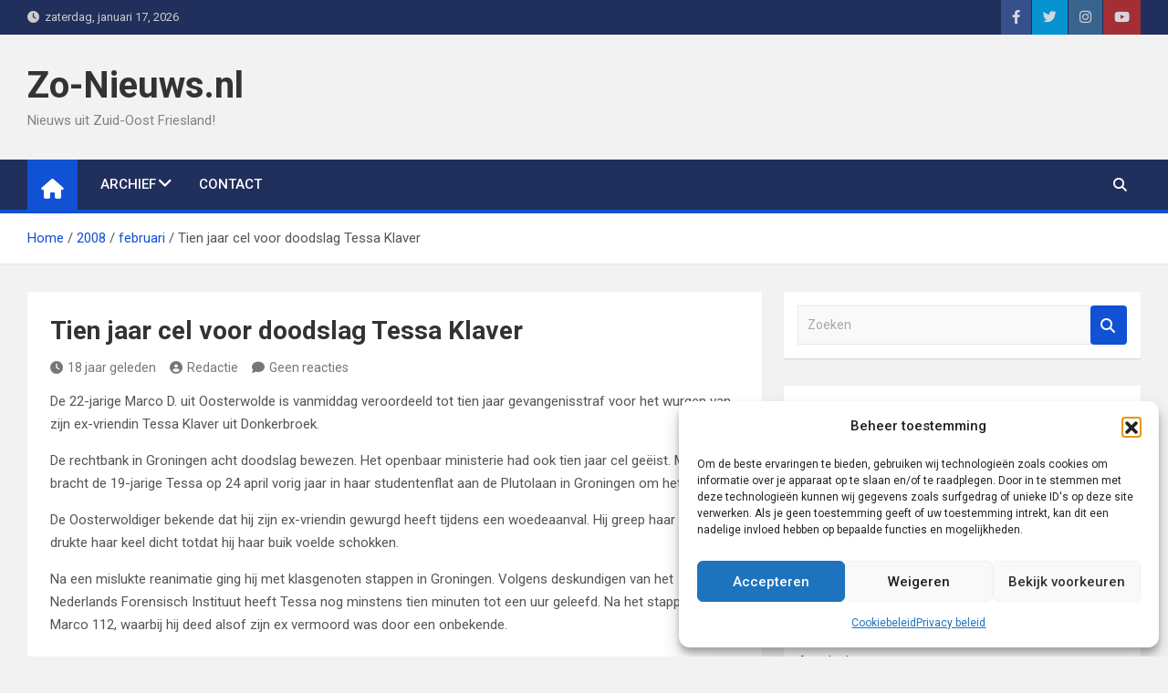

--- FILE ---
content_type: text/html; charset=utf-8
request_url: https://www.google.com/recaptcha/api2/aframe
body_size: 265
content:
<!DOCTYPE HTML><html><head><meta http-equiv="content-type" content="text/html; charset=UTF-8"></head><body><script nonce="pR1hyToT0zsrnAeRdQG8sA">/** Anti-fraud and anti-abuse applications only. See google.com/recaptcha */ try{var clients={'sodar':'https://pagead2.googlesyndication.com/pagead/sodar?'};window.addEventListener("message",function(a){try{if(a.source===window.parent){var b=JSON.parse(a.data);var c=clients[b['id']];if(c){var d=document.createElement('img');d.src=c+b['params']+'&rc='+(localStorage.getItem("rc::a")?sessionStorage.getItem("rc::b"):"");window.document.body.appendChild(d);sessionStorage.setItem("rc::e",parseInt(sessionStorage.getItem("rc::e")||0)+1);localStorage.setItem("rc::h",'1768641396525');}}}catch(b){}});window.parent.postMessage("_grecaptcha_ready", "*");}catch(b){}</script></body></html>